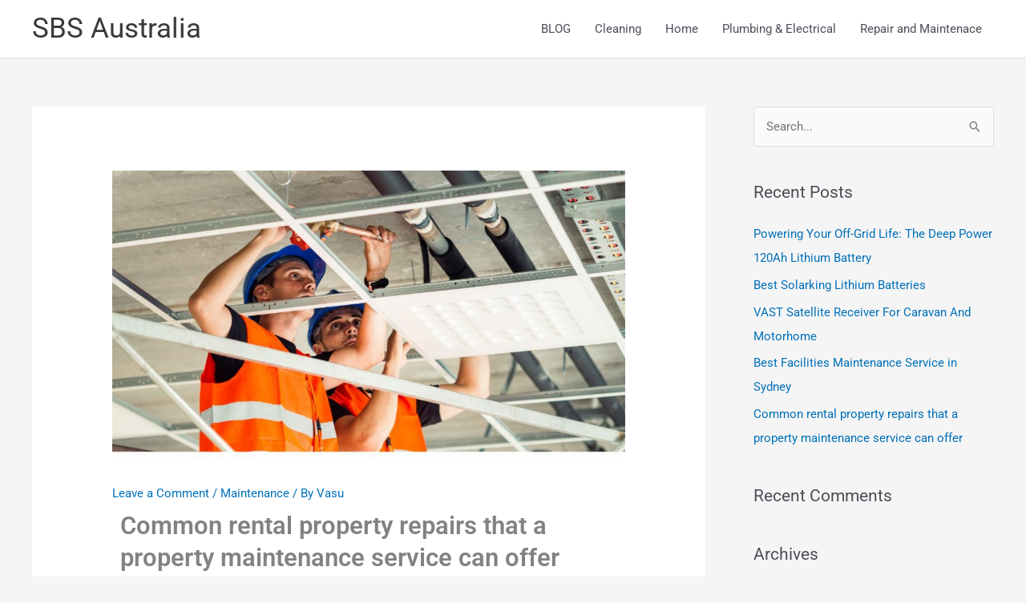

--- FILE ---
content_type: text/css; charset=utf-8
request_url: https://sbsaustralia.net/wp-content/uploads/elementor/css/post-655.css?ver=1768996029
body_size: -162
content:
.elementor-655 .elementor-element.elementor-element-029be71 .elementor-heading-title{font-size:31px;font-weight:600;}:root{--page-title-display:none;}